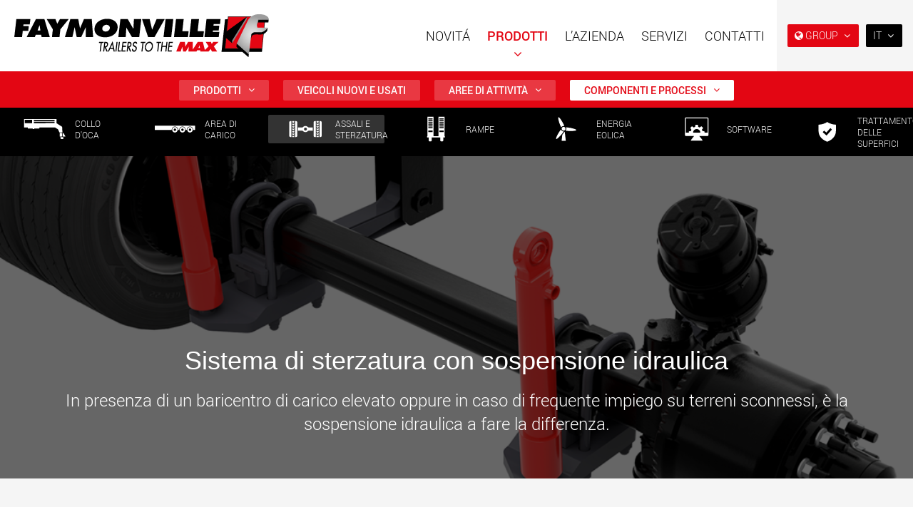

--- FILE ---
content_type: image/svg+xml; charset=utf-8
request_url: https://www.faymonville.com/custom/pictos/product_5496.svg
body_size: -19
content:
<svg xmlns="http://www.w3.org/2000/svg" viewBox="0 0 128 96"><defs><style>.cls-1{fill:#fff;}</style></defs><g id="_23781" data-name="23781"><path class="cls-1" d="M3.58,33.1V53.86H6.24a8.78,8.78,0,0,1,17.15,0h2.95a8.78,8.78,0,0,1,17.15,0h2.82a8.78,8.78,0,0,1,17.15,0h2.86a8.78,8.78,0,0,1,17.15,0h2.82a8.78,8.78,0,0,1,17.15,0h2.81a8.78,8.78,0,0,1,17.15,0h1V33.1Z"/><rect class="cls-1" y="39.06" width="7.17" height="4.67"/><rect class="cls-1" x="120.83" y="39.06" width="7.17" height="4.67"/><path class="cls-1" d="M14.82,48.61a7.12,7.12,0,1,0,7.12,7.12A7.12,7.12,0,0,0,14.82,48.61Zm0,11.66a4.42,4.42,0,1,1,4.42-4.41A4.41,4.41,0,0,1,14.86,60.27Z"/><path class="cls-1" d="M34.92,48.53A7.12,7.12,0,1,0,42,55.65,7.11,7.11,0,0,0,34.92,48.53Zm0,11.66a4.42,4.42,0,1,1,4.41-4.42A4.42,4.42,0,0,1,35,60.19Z"/><path class="cls-1" d="M54.88,48.65A7.13,7.13,0,1,0,62,55.77,7.12,7.12,0,0,0,54.88,48.65Zm0,11.67a4.42,4.42,0,1,1,4.42-4.42A4.42,4.42,0,0,1,54.93,60.32Z"/><path class="cls-1" d="M74.85,48.53A7.12,7.12,0,1,0,82,55.65,7.12,7.12,0,0,0,74.85,48.53Zm.05,11.66a4.42,4.42,0,1,1,4.42-4.42A4.42,4.42,0,0,1,74.9,60.19Z"/><path class="cls-1" d="M94.81,48.53a7.12,7.12,0,1,0,7.13,7.12A7.12,7.12,0,0,0,94.81,48.53Zm0,11.66a4.42,4.42,0,1,1,4.42-4.42A4.42,4.42,0,0,1,94.86,60.19Z"/><path class="cls-1" d="M114.78,48.53a7.12,7.12,0,1,0,7.12,7.12A7.12,7.12,0,0,0,114.78,48.53Zm0,11.66a4.42,4.42,0,1,1,4.42-4.42A4.42,4.42,0,0,1,114.83,60.19Z"/></g></svg>

--- FILE ---
content_type: image/svg+xml; charset=utf-8
request_url: https://www.faymonville.com/custom/pictos/technology_6109.svg
body_size: 167
content:
<?xml version="1.0" encoding="UTF-8"?>
<svg id="Ebene_1" data-name="Ebene 1" xmlns="http://www.w3.org/2000/svg" viewBox="0 0 238.11 147.4">
  <defs>
    <style>
      .cls-1 {
        fill: #fff;
        stroke-width: 0px;
      }
    </style>
  </defs>
  <path class="cls-1" d="M143.71,77.24c0,7.91,6.41,14.31,14.31,14.31,7.91,0,14.31-6.4,14.31-14.31s-6.4-14.31-14.31-14.31-14.31,6.41-14.31,14.31ZM151.76,77.24c0-3.46,2.81-6.26,6.27-6.26,3.45,0,6.25,2.8,6.25,6.26s-2.8,6.26-6.25,6.26c-3.46,0-6.27-2.81-6.27-6.26Z"/>
  <path class="cls-1" d="M104.68,77.19c0,7.91,6.41,14.31,14.31,14.31s14.31-6.4,14.31-14.31-6.4-14.31-14.31-14.31c-7.9,0-14.31,6.41-14.31,14.31ZM112.73,77.19c0-3.46,2.81-6.26,6.27-6.26,3.45,0,6.25,2.8,6.25,6.26,0,3.45-2.8,6.26-6.25,6.26-3.46,0-6.27-2.81-6.27-6.26Z"/>
  <path class="cls-1" d="M182.74,77.24c0,7.91,6.41,14.31,14.31,14.31s14.31-6.4,14.31-14.31c0-7.9-6.4-14.31-14.31-14.31s-14.31,6.41-14.31,14.31ZM190.79,77.24c0-3.46,2.81-6.26,6.27-6.26s6.25,2.8,6.25,6.26c0,3.45-2.8,6.26-6.25,6.26-3.46,0-6.27-2.81-6.27-6.26Z"/>
  <path class="cls-1" d="M221.73,55.85h-88.63s0,0,0,0H16.38c-.93,0-1.69.76-1.69,1.69v19.17c0,.93.76,1.69,1.69,1.69h85.99c-.03-.4-.05-.81-.05-1.22,0-9.2,7.48-16.68,16.68-16.68s16.67,7.48,16.67,16.68c0,.41-.02.82-.05,1.22h5.78c-.03-.39-.05-.78-.05-1.17,0-9.2,7.48-16.68,16.68-16.68s16.67,7.48,16.67,16.68c0,.39-.02.78-.05,1.17h5.77c-.03-.39-.05-.78-.05-1.17,0-9.2,7.48-16.68,16.68-16.68s16.67,7.48,16.67,16.68c0,.4-.02.79-.05,1.17h8.05c.93,0,1.69-.76,1.69-1.69v-19.17c0-.93-.76-1.69-1.69-1.69Z"/>
</svg>

--- FILE ---
content_type: image/svg+xml; charset=utf-8
request_url: https://www.faymonville.com/custom/pictos/technology_6108.svg
body_size: 365
content:
<?xml version="1.0" encoding="UTF-8"?>
<svg id="Ebene_1" data-name="Ebene 1" xmlns="http://www.w3.org/2000/svg" viewBox="0 0 238.11 147.4">
  <defs>
    <style>
      .cls-1 {
        fill: #fff;
        stroke-width: 0px;
      }
    </style>
  </defs>
  <path class="cls-1" d="M212.76,114.9s-.03,0-.05,0l-13.07.45c-.36,0-.66.31-.66.68v5.28c0,.2.09.38.23.51l3.54,3.1c.11.1.26.16.42.17l9.56.45c.17,0,.33-.06.46-.19.14-.13.21-.3.21-.49v-9.28c0-.19-.07-.36-.21-.49-.15-.14-.3-.18-.45-.19Z"/>
  <path class="cls-1" d="M208.51,91.37c.18,0,.35-.07.48-.2.13-.14.2-.32.19-.51l-1.52-28.46c0-.21-.12-.41-.31-.54l-28.28-18.18v-20.94c0-.37-.3-.68-.68-.68H14.42c-.37,0-.68.3-.68.68v42.6c0,.18.07.35.2.48.13.13.3.2.48.2l18.08-.09v4.43c0,.37.3.68.68.68h24.31l.38,2.08c.06.32.34.56.67.56h5.81c.37,0,.68-.3.68-.68v-1.96h25.74c.37,0,.68-.3.68-.68v-4.73l79.95-.4,15.51,10.34,6.66,15.04c.11.24.33.39.59.4l14.35.57h.01ZM63.9,31.97v-6.51h105.5v6.51H63.9ZM169.4,36.23v6.35l-105.5.51v-6.86h105.5ZM54.23,25.46v17.67l-36.88.18v-17.85h36.88Z"/>
  <path class="cls-1" d="M208.13,111.87v-17.4c0-.36-.28-.66-.65-.68l-11.05-.44c-.18,0-.34.07-.47.19-.13.13-.2.3-.2.49v18.22c0,.18.07.36.21.49.13.12.29.19.49.19h0l11.03-.38c.37-.01.65-.31.65-.68Z"/>
  <path class="cls-1" d="M224.27,111.37l-9.95-17.18c-.12-.21-.34-.34-.59-.34h-2.46c-.37,0-.68.3-.68.68v17.27c0,.18.07.35.2.48s.3.2.48.2l12.4-.09c.24,0,.46-.13.58-.34.12-.21.12-.47,0-.68Z"/>
</svg>

--- FILE ---
content_type: image/svg+xml; charset=utf-8
request_url: https://www.faymonville.com/custom/pictos/product_5497.svg
body_size: 66
content:
<svg xmlns="http://www.w3.org/2000/svg" viewBox="0 0 128 96"><defs><style>.cls-1{fill:#fff;}</style></defs><g id="_23781" data-name="23781"><path class="cls-1" d="M60.54,49.55a4.16,4.16,0,1,0,4.16,4.16A4.16,4.16,0,0,0,60.54,49.55Zm0,6.82a2.59,2.59,0,1,1,2.58-2.58A2.59,2.59,0,0,1,60.57,56.37Z"/><path class="cls-1" d="M74.42,49.55a4.16,4.16,0,1,0,4.16,4.16A4.17,4.17,0,0,0,74.42,49.55Zm0,6.82A2.59,2.59,0,1,1,77,53.79,2.59,2.59,0,0,1,74.44,56.37Z"/><path class="cls-1" d="M90,49.55a4.16,4.16,0,1,0,4.16,4.16A4.17,4.17,0,0,0,90,49.55Zm0,6.82a2.59,2.59,0,1,1,2.58-2.58A2.58,2.58,0,0,1,90,56.37Z"/><path class="cls-1" d="M105.21,49.55a4.16,4.16,0,1,0,4.16,4.16A4.16,4.16,0,0,0,105.21,49.55Zm0,6.82a2.59,2.59,0,1,1,2.58-2.58A2.59,2.59,0,0,1,105.24,56.37Z"/><path class="cls-1" d="M120.57,49.55a4.16,4.16,0,1,0,4.16,4.16A4.16,4.16,0,0,0,120.57,49.55Zm0,6.82a2.59,2.59,0,1,1,2.58-2.58A2.59,2.59,0,0,1,120.57,56.37Z"/><polygon class="cls-1" points="32.88 57.92 33.02 57.77 32.95 57.68 32.77 57.72 32.54 57.28 32.53 54.09 32.68 54.09 32.68 53.72 32.58 53.72 32.56 48.56 31.61 48.18 31.61 53.72 31.53 53.72 31.53 54.09 31.68 54.09 31.67 57.28 31.43 57.71 31.24 57.67 31.15 57.77 31.31 57.92 32.88 57.92"/><rect class="cls-1" x="31.29" y="44.85" width="96.71" height="4.3"/><polygon class="cls-1" points="32.13 44.85 7.74 44.85 7.74 38.08 0 38.08 0 45.55 0.45 46.13 2.65 47.26 30.56 47.97 31.05 48.18 31.29 49.15 32.13 44.85"/></g></svg>

--- FILE ---
content_type: image/svg+xml; charset=utf-8
request_url: https://www.faymonville.com/custom/pictos/activity_28893.svg
body_size: 463
content:
<svg xmlns="http://www.w3.org/2000/svg" viewBox="0 0 128 128"><defs><style>.cls-1{fill:#fff;fill-rule:evenodd;}</style></defs><g id="_28893" data-name="28893"><path class="cls-1" d="M8.76,95.33a19.49,19.49,0,0,1-3.93-14c.23-2.32.59-4.63.69-7,.18-4.3,2.37-7.09,6.4-8.14,3.59-.93,7.3-1.39,11-2,1.14-.19,2.3-.21,3.63-.32V19.27a3.46,3.46,0,0,1,1-.31c13.27.6,26.54,1.27,39.82,1.8,5.34.21,8.13,3,9.77,7.92a70.93,70.93,0,0,1,1.68,38.4c-.08.37-.16.74-.26,1.26H89.61V19.13h6.87v2.45c0,9.56,0,19.13,0,28.7,0,1.78.33,3,2.16,3.52s2.47,1.87,2.57,3.81c.58,11.26,1.3,22.51,2,33.77,0,.53.08,1.06.13,1.82h20v6.71H102.76c0-1.06,0-2,0-2.85A26.64,26.64,0,0,0,101,85.41C98.82,80.3,95.07,76.93,89.65,76a33.33,33.33,0,0,0-10.4-.3C70.72,77,65.46,83.28,64.94,92.16c0,1,0,2,0,3.19H47c0-6.21-1.3-12-6.53-16.16-4.2-3.3-9.16-4-14.32-3.88C15.06,75.65,11,80.27,8.76,95.33ZM49.12,63.68c4.36-1.64,5.7,1.08,6.89,4A7,7,0,0,0,57.17,70a3.75,3.75,0,0,0,2.26,1.33c3.57,0,7.15-.25,10.71-.58A2.6,2.6,0,0,0,72,69.3,48.66,48.66,0,0,0,73.66,63a2.09,2.09,0,0,0-.52-1.78c-3.79-2.83-7.65-5.56-11.65-8.43L57.1,59.59l-3.39-2.18L64.63,40.35,68,42.53l-4.31,6.84L74.9,56.42l.73-.32c0-2.54.11-5.09,0-7.63-.31-6-1-11.94-3.65-17.44-1.75-3.61-4.41-5.53-8.66-5.44-8.94.17-17.89.05-26.83,0h-3V43l4.42.83V57.23H49.12Z"/><path class="cls-1" d="M13.08,94.24A14.65,14.65,0,1,1,27.6,109,14.65,14.65,0,0,1,13.08,94.24Zm6,.11A8.54,8.54,0,0,0,27.55,103a8.67,8.67,0,0,0,8.84-8.6,8.76,8.76,0,0,0-8.77-8.7A8.6,8.6,0,0,0,19.08,94.35Z"/><path class="cls-1" d="M70.06,93.79a14.21,14.21,0,0,1,28.41-.05,14.21,14.21,0,1,1-28.41.05Zm22.54.09a8.36,8.36,0,0,0-8.4-8.47,8.47,8.47,0,0,0-8.35,8.34,8.33,8.33,0,0,0,8.22,8.41A8.24,8.24,0,0,0,92.6,93.88Z"/></g></svg>

--- FILE ---
content_type: image/svg+xml; charset=utf-8
request_url: https://www.faymonville.com/custom/pictos/activity_23777.svg
body_size: 624
content:
<svg xmlns="http://www.w3.org/2000/svg" viewBox="0 0 128 128"><defs><style>.cls-1{fill:#fff;}</style></defs><g id="_23777" data-name="23777"><path class="cls-1" d="M92.12,65.88H90.37c.08-.85.19-1.53.22-2.21a10.42,10.42,0,0,0-5.93-10.36A12.56,12.56,0,0,0,80,51.89l-5-7.62,3.68.55a1.46,1.46,0,0,0,.29,0,1.75,1.75,0,0,0,1.78-1.72,1.65,1.65,0,0,0-.38-1L61.43,14.22a1.8,1.8,0,0,0-1.5-.78h0a1.81,1.81,0,0,0-1.5.78L39.36,42.39a1.67,1.67,0,0,0,0,1.9,1.81,1.81,0,0,0,1.83.72L45,44.28,30,67.16A1.66,1.66,0,0,0,30,69a1.8,1.8,0,0,0,1.81.72l7.32-1.33L24.84,89.81a1.65,1.65,0,0,0,0,1.91,1.82,1.82,0,0,0,1.85.7l13.19-2.77c-1.28,1.21-2.55,2.44-3.77,3.71-3.83,4-4.74,8.71-2.44,13.68s6.47,7.5,12.15,7.49c4.88,0,8.47-2.33,11.17-6.19.4.5.74,1,1.1,1.39a13.41,13.41,0,0,0,20.61,0c7.59-9.11,15.25-18.17,22.81-27.3a8,8,0,0,0,1.65-3.35C104.65,72.29,99.34,66,92.12,65.88Zm-7.05-8.09L73.29,70l2.42,2.23L86.92,60.68c.65,2.5.5,4.62-1,6.36-4.72,5.38-9.56,10.67-14.35,16a3.1,3.1,0,0,1-.48.23,13,13,0,0,0-3.13-9.39,13.89,13.89,0,0,0-9.58-4.51l11.73-9.21C71.56,59,73,57.79,74.54,56.71A7.91,7.91,0,0,1,85.07,57.79ZM44.42,66.93a1.66,1.66,0,0,0,0-1.89,1.8,1.8,0,0,0-1.81-.72l-7.37,1.33L50.29,42.73a1.66,1.66,0,0,0,0-1.89,1.81,1.81,0,0,0-1.82-.71l-3.76.72L59.93,18.3,75.21,40.83l-3.62-.54a1.82,1.82,0,0,0-1.78.75,1.68,1.68,0,0,0,0,1.87L76,52.31a11.86,11.86,0,0,0-3.75,2c-7.7,6-15.29,12-22.85,18.16a12,12,0,0,0-4.52,11.19,2.52,2.52,0,0,1-.44,1.52l-14.28,3Zm1.2,44.41A9.37,9.37,0,1,1,55.36,102,9.63,9.63,0,0,1,45.62,111.34Zm12.22-20A9.38,9.38,0,1,1,67.63,82,9.57,9.57,0,0,1,57.84,91.37Zm10.67,20A9.37,9.37,0,1,1,78.18,102,9.6,9.6,0,0,1,68.51,111.35ZM99.58,79.26a4.59,4.59,0,0,1-.79,1.33q-8.24,9.82-16.5,19.63a4.9,4.9,0,0,0-.44.84c-1-2.21-1.12-3.7.56-5.36,3.07-3,5.83-6.34,8.72-9.54.38-.43.74-.87,1.16-1.37l-2.5-2.08L79.07,94.53a14,14,0,0,0-8.7-5c.4-.53.64-.9.93-1.22Q78.76,80,86.24,71.66a7.87,7.87,0,0,1,9.87-1.47A7.52,7.52,0,0,1,99.58,79.26Z"/><path class="cls-1" d="M64.61,101.9h-3a6.22,6.22,0,0,0,6.72,6.63V105.6C65.89,105.44,64.89,104,64.61,101.9Z"/><path class="cls-1" d="M54.78,83.78c-.7-2.34-2.22-1.8-3.81-1.62a6.39,6.39,0,0,0,7,6.39V86.2C56.66,85.26,55.06,84.71,54.78,83.78Z"/><path class="cls-1" d="M41.84,102h-3.1c-.21,3.75,2.5,6.59,6.57,6.71v-3A4,4,0,0,1,41.84,102Z"/></g></svg>

--- FILE ---
content_type: image/svg+xml; charset=utf-8
request_url: https://www.faymonville.com/custom/pictos/product_5494.svg
body_size: 131
content:
<svg xmlns="http://www.w3.org/2000/svg" viewBox="0 0 128 96"><defs><style>.cls-1{fill:#fff;}</style></defs><g id="_23781" data-name="23781"><path class="cls-1" d="M101.58,53A3.41,3.41,0,1,0,105,56.4,3.41,3.41,0,0,0,101.58,53Zm0,5.58a2.11,2.11,0,1,1,2.11-2.11A2.12,2.12,0,0,1,101.61,58.57Z"/><path class="cls-1" d="M112.24,53a3.41,3.41,0,1,0,3.4,3.41A3.41,3.41,0,0,0,112.24,53Zm0,5.58a2.11,2.11,0,1,1,2.11-2.11A2.12,2.12,0,0,1,112.26,58.57Z"/><path class="cls-1" d="M122.77,53a3.41,3.41,0,1,0,3.41,3.41A3.41,3.41,0,0,0,122.77,53Zm0,5.58a2.11,2.11,0,1,1,2.11-2.11A2.11,2.11,0,0,1,122.77,58.57Z"/><path class="cls-1" d="M33.18,53a3.4,3.4,0,1,0,3.41,3.4A3.4,3.4,0,0,0,33.18,53Zm0,5.57a2.11,2.11,0,1,1,2.11-2.11A2.11,2.11,0,0,1,33.21,58.52Z"/><path class="cls-1" d="M43.72,53a3.4,3.4,0,1,0,3.4,3.4A3.4,3.4,0,0,0,43.72,53Zm0,5.57a2.11,2.11,0,1,1,2.12-2.11A2.11,2.11,0,0,1,43.71,58.52Z"/><rect class="cls-1" x="49.79" y="56.4" width="45.3" height="2.44"/><rect class="cls-1" x="26.06" y="50" width="23.97" height="2.36"/><rect class="cls-1" x="95.37" y="49.96" width="32.63" height="2.39"/><polygon class="cls-1" points="93.1 56.46 95.36 49.96 97.8 50.72 95.21 58.84 92.94 57.16 93.1 56.46"/><polygon class="cls-1" points="52.14 56.46 50.41 50 47.57 50.35 49.79 58.84 51.91 57.04 52.14 56.46"/><path class="cls-1" d="M.37,39.49,23,39.21,28.8,42l.06,5.33-.64,2.88s-.78,2.57-2,1.23l0-.78-.11-.8-.66-5.3-3.58-2-4.63-.34,0-1.65L.43,40.71Z"/><polygon class="cls-1" points="0 36.29 20.75 36.2 20.72 39.75 0.16 39.62 0 36.29"/><rect class="cls-1" x="26.06" y="47.29" width="2.8" height="4.75"/></g></svg>

--- FILE ---
content_type: image/svg+xml; charset=utf-8
request_url: https://www.faymonville.com/custom/pictos/product_5499.svg
body_size: 380
content:
<svg xmlns="http://www.w3.org/2000/svg" viewBox="0 0 128 96"><defs><style>.cls-1{fill:#fff;}</style></defs><g id="_23781" data-name="23781"><path class="cls-1" d="M127.77,44.53H124l.1-.26H37.59V32.88H37.2V44.27H32V32.88h-.33V44.27h-.13V40.64H0v6.89l2.36.53,22.81,0-8.08.7-7.45.61-3.07,1,.39.49H19.21s7.47-1.24,9.52-1.49,1.56-.53,1.56-.53c1.21,0,1.51-.37,1.51-.37l1.26.1.41-.52H34V60.63H65.25v-1.1h1.07s.29,0,.29-.65,1.2-1.33,1.2-1.33l1.69-1,.39-5.63V50.7l8.34,0s1.69,1.49,3.15,6.81l1.82-.87.33-5.23a.9.9,0,0,1,.16-.68l8.21,0s1.46,1.1,3.15,6.72l1.88-.82s0-5.29.43-6l8.21,0s2.3,2.37,3.41,8.12l.29.26v2.37h.29V60.7L128,60.57Z"/><path class="cls-1" d="M33.1,54.09v5.57l.11.05v3.41l-.51-.37a2.2,2.2,0,0,1-.49,0,2.07,2.07,0,0,0-.62,0l.17.16s1-.19,1.06.21h-.45l-.07.09H34l0-9.82Z"/><path class="cls-1" d="M51.71,43.61c-.73-.25-.68.14-.68.14l-.8-.17c.05-.24-.34-.41-.34-.41a1.23,1.23,0,0,0-.71-1.51V34.45h.39V32H47.84v2.46h.34v7.27a1.36,1.36,0,0,0-.73,1.47c-.07,0-.34.24-.34.24l-.73.22a.3.3,0,0,0-.34-.22L44.73,44v.29h8V44S52.44,43.85,51.71,43.61Z"/><path class="cls-1" d="M80.93,43.61c-.73-.25-.68.14-.68.14l-.81-.17c0-.24-.34-.41-.34-.41a1.24,1.24,0,0,0-.7-1.51V34.45h.39V32H77.06v2.46h.34v7.27a1.36,1.36,0,0,0-.73,1.47c-.07,0-.34.24-.34.24l-.73.22a.31.31,0,0,0-.34-.22L73.94,44v.29h8V44S81.66,43.85,80.93,43.61Z"/><path class="cls-1" d="M110,43.61c-.73-.25-.68.14-.68.14l-.8-.17c0-.24-.34-.41-.34-.41a1.23,1.23,0,0,0-.71-1.51V34.45h.39V32h-1.73v2.46h.34v7.27a1.36,1.36,0,0,0-.73,1.47c-.07,0-.34.24-.34.24l-.73.22a.3.3,0,0,0-.34-.22L103,44v.29h8V44S110.72,43.85,110,43.61Z"/><path class="cls-1" d="M89.05,53.49a5.26,5.26,0,1,0,5.26,5.26A5.26,5.26,0,0,0,89.05,53.49Zm0,8.18a3,3,0,1,1,3-3A3,3,0,0,1,89,61.67Z"/><path class="cls-1" d="M75.42,53.15a5.26,5.26,0,1,0,5.26,5.26A5.25,5.25,0,0,0,75.42,53.15Zm0,8.18a3,3,0,1,1,3-3A3,3,0,0,1,75.4,61.33Z"/><path class="cls-1" d="M103,53.49a5.26,5.26,0,1,0,5.26,5.26A5.25,5.25,0,0,0,103,53.49Zm.1,8.18a3,3,0,1,1,3-3A3,3,0,0,1,103.11,61.67Z"/></g></svg>

--- FILE ---
content_type: image/svg+xml; charset=utf-8
request_url: https://www.faymonville.com/custom/pictos/activity_23783.svg
body_size: 387
content:
<svg xmlns="http://www.w3.org/2000/svg" viewBox="0 0 128 128"><defs><style>.cls-1{fill:#fff;fill-rule:evenodd;}</style></defs><g id="_23783" data-name="23783"><path class="cls-1" d="M121.1,58.67a9.72,9.72,0,0,0-8.47-4.52H15.37a11,11,0,0,0-2.49.28,9.91,9.91,0,0,0-6.15,4.45c-2.14,3.22-4.3,6.42-6.46,9.63-.08.12-.18.22-.27.33v5c.23-.08.31,0,.29.24a10.08,10.08,0,0,0,1.8,6.72c3.14,4.67,6.16,9.41,9.36,14a19,19,0,0,0,13.94,8.37,19.75,19.75,0,0,0,2.31.13q36.3,0,72.6,0a19.05,19.05,0,0,0,16.49-8.82c3.16-4.63,6.2-9.34,9.31-14a9.75,9.75,0,0,0,1.61-6.38c0-.24,0-.38.29-.28v-5c-.09-.11-.19-.21-.27-.33C125.52,65.24,123.33,61.94,121.1,58.67Zm-2.91,16a3.43,3.43,0,0,1-.31.56c-3,4.5-6.08,9-9,13.53a10.48,10.48,0,0,1-3.42,3.43,9.68,9.68,0,0,1-5,1.33q-36.39,0-72.79,0a9.21,9.21,0,0,1-7.92-4.09C16.39,84.71,13.23,79.89,10,75.1a2.05,2.05,0,0,1-.2-.39.55.55,0,0,1,.47-.82,4.43,4.43,0,0,1,.63,0H30.78a7.53,7.53,0,0,0-6.12,8.2,7.39,7.39,0,0,0,14.62.46,7.5,7.5,0,0,0-6.05-8.62H50.49a7.57,7.57,0,0,0-5,3.35,7.18,7.18,0,0,0-.91,6A7.39,7.39,0,0,0,59.05,82a7.53,7.53,0,0,0-6.13-8.08H75.08a7.53,7.53,0,0,0-5,3.41,7.16,7.16,0,0,0-.85,6,7.39,7.39,0,0,0,14.46-1.47,7.51,7.51,0,0,0-6.17-7.93H94.88a7.5,7.5,0,0,0-6.16,8.65,7.4,7.4,0,0,0,14.56,0,7.57,7.57,0,0,0-6.06-8.69H117c.23,0,.46,0,.68,0A.55.55,0,0,1,118.19,74.7Z"/><path class="cls-1" d="M118.14,27.09v2.48H85.72c.06.18.11.3.15.42q1.83,4.5,3.65,9a.57.57,0,0,0,.64.42h28v2.46h9.36l.47,0V27.09Z"/><path class="cls-1" d="M34.49,49.23h54.1c-.06-.17-.1-.3-.14-.42l-1.17-2.93c-2-5-4-10.1-6.08-15.11a9.27,9.27,0,0,0-9-6.13c-9.27-.08-18.53,0-27.8,0a9.86,9.86,0,0,0-9.89,9.94c0,4.75,0,9.5,0,14.24C34.47,48.94,34.48,49.08,34.49,49.23Z"/></g></svg>

--- FILE ---
content_type: image/svg+xml; charset=utf-8
request_url: https://www.faymonville.com/custom/pictos/activity_23778.svg
body_size: 339
content:
<svg xmlns="http://www.w3.org/2000/svg" viewBox="0 0 128 128"><defs><style>.cls-1{fill:#fff;}</style></defs><g id="_23778" data-name="23778"><path class="cls-1" d="M29.61,116.11a1.74,1.74,0,0,1-1.18-.45l-5.46-5a1.8,1.8,0,0,1-.57-1.31l.5-74.18a1.75,1.75,0,0,1,1.26-1.67L98.49,12a1.75,1.75,0,0,1,1.63.35L104.44,16a1.75,1.75,0,0,1,.6,1.32v69A1.76,1.76,0,0,1,103.92,88L30.23,116A1.73,1.73,0,0,1,29.61,116.11Zm-3.71-7.47L30,112.36l71.56-27.23v-67l-3-2.58-72.18,21Z"/><path class="cls-1" d="M24.43,110.17a.87.87,0,0,1-.3-1.69L98,81l.15-67.38a.87.87,0,0,1,.87-.87h0a.87.87,0,0,1,.87.87l-.15,68a.85.85,0,0,1-.57.81L24.74,110.11A.81.81,0,0,1,24.43,110.17Z"/><path class="cls-1" d="M29.61,115.24h0a.87.87,0,0,1-.87-.87L29,39.68a.87.87,0,0,1,.62-.83L103,16.52a.87.87,0,0,1,.51,1.67L30.72,40.33l-.24,74A.87.87,0,0,1,29.61,115.24Z"/><path class="cls-1" d="M29.85,40.55a.8.8,0,0,1-.56-.21l-5.21-4.46a.87.87,0,1,1,1.13-1.33L30.42,39a.87.87,0,0,1,.1,1.23A.89.89,0,0,1,29.85,40.55Z"/><path class="cls-1" d="M103.85,87a.85.85,0,0,1-.56-.21l-5.21-4.47a.87.87,0,0,1-.1-1.23A.86.86,0,0,1,99.21,81l5.21,4.46a.87.87,0,0,1,.1,1.23A.9.9,0,0,1,103.85,87Z"/><path class="cls-1" d="M41.16,62a.87.87,0,0,1-.62-.26.88.88,0,0,1,0-1.24L61.61,39.55a.87.87,0,0,1,1.23,0,.88.88,0,0,1,0,1.24L41.77,61.72A.87.87,0,0,1,41.16,62Z"/><path class="cls-1" d="M52.75,63.56a.88.88,0,0,1-.62-1.49l13-13.17a.87.87,0,0,1,1.23,0,.86.86,0,0,1,0,1.23l-13,13.17A.91.91,0,0,1,52.75,63.56Z"/><path class="cls-1" d="M43.53,68.69a.83.83,0,0,1-.62-.26.87.87,0,0,1,0-1.23L75.3,34.81a.88.88,0,0,1,1.24,0,.87.87,0,0,1,0,1.23L44.14,68.43A.83.83,0,0,1,43.53,68.69Z"/><path class="cls-1" d="M66.44,82.65a.87.87,0,0,1-.63-1.48L82.27,64.05a.88.88,0,0,1,1.23,0,.87.87,0,0,1,0,1.23L67.07,82.38A.86.86,0,0,1,66.44,82.65Z"/><path class="cls-1" d="M65.65,87.92a.84.84,0,0,1-.62-.27.86.86,0,0,1,0-1.23L89.27,62.59a.86.86,0,0,1,1.23,0,.87.87,0,0,1,0,1.23L66.26,87.67A.9.9,0,0,1,65.65,87.92Z"/></g></svg>

--- FILE ---
content_type: image/svg+xml; charset=utf-8
request_url: https://www.faymonville.com/custom/pictos/technology_6110.svg
body_size: 179
content:
<?xml version="1.0" encoding="UTF-8"?>
<svg id="Ebene_1" data-name="Ebene 1" xmlns="http://www.w3.org/2000/svg" viewBox="0 0 238.11 147.4">
  <defs>
    <style>
      .cls-1 {
        fill: #fff;
        fill-rule: evenodd;
        stroke-width: 0px;
      }
    </style>
  </defs>
  <path class="cls-1" d="M80.71,65.36h20.76c2.25,0,4.19-.85,5.71-2.52,2.94-3.22,7.17-5.23,11.87-5.23s8.93,2.02,11.87,5.23c1.52,1.66,3.46,2.52,5.71,2.52h20.76v16.68h-20.76c-2.25,0-4.19.85-5.71,2.52-2.94,3.22-7.17,5.23-11.87,5.23s-8.93-2.02-11.87-5.23c-1.52-1.66-3.46-2.52-5.71-2.52h-20.75v-16.68h0ZM119.06,66.15c-4.17,0-7.55,3.38-7.55,7.55s3.38,7.55,7.55,7.55,7.55-3.38,7.55-7.55c0-4.17-3.38-7.55-7.55-7.55Z"/>
  <path class="cls-1" d="M166.95,32.58h5.59v82.25h-5.59c-2.92,0-5.32-2.39-5.32-5.32V37.9c0-2.93,2.39-5.32,5.32-5.32h0ZM176.77,32.58h10.81v5.7l-5.41,4.24-5.41-4.24v-5.7h0ZM187.59,43.64v7.22l-5.41,4.24-5.41-4.24v-7.22l3.96,3.1c.75.7,1.92.77,2.75.12h0s4.11-3.22,4.11-3.22h0ZM187.59,56.22v7.22l-5.41,4.24-5.41-4.24v-7.22l3.96,3.1c.75.7,1.92.77,2.75.12h0s4.11-3.22,4.11-3.22h0ZM187.59,68.8v7.22l-5.41,4.24-5.41-4.24v-7.22l3.96,3.1c.75.7,1.92.77,2.75.12h0s4.11-3.22,4.11-3.22h0ZM187.59,81.38v7.22l-5.41,4.24-5.41-4.24v-7.22l3.96,3.1c.75.7,1.92.77,2.75.12h0s4.11-3.22,4.11-3.22h0ZM187.59,93.97v7.22l-5.41,4.24-5.41-4.24v-7.22l3.96,3.1c.75.7,1.92.77,2.75.12h0s4.11-3.22,4.11-3.22h0ZM187.59,106.55v8.27h-10.81v-8.27l3.96,3.1c.75.7,1.92.77,2.75.12h0s4.11-3.22,4.11-3.22h0ZM191.82,32.58h5.59c2.92,0,5.32,2.39,5.32,5.32v71.61c0,2.92-2.39,5.32-5.32,5.32h-5.59V32.58h0Z"/>
  <path class="cls-1" d="M40.7,32.58h5.59v82.25h-5.59c-2.92,0-5.32-2.39-5.32-5.32V37.9c0-2.93,2.39-5.32,5.32-5.32h0ZM50.52,32.58h10.81v5.7l-5.41,4.24-5.41-4.24v-5.7h0ZM61.34,43.64v7.22l-5.41,4.24-5.41-4.24v-7.22l3.96,3.1c.75.7,1.92.77,2.75.12h0s4.11-3.22,4.11-3.22h0ZM61.34,56.22v7.22l-5.41,4.24-5.41-4.24v-7.22l3.96,3.1c.75.7,1.92.77,2.75.12h0s4.11-3.22,4.11-3.22h0ZM61.34,68.8v7.22l-5.41,4.24-5.41-4.24v-7.22l3.96,3.1c.75.7,1.92.77,2.75.12h0s4.11-3.22,4.11-3.22h0ZM61.34,81.38v7.22l-5.41,4.24-5.41-4.24v-7.22l3.96,3.1c.75.7,1.92.77,2.75.12h0s4.11-3.22,4.11-3.22h0ZM61.34,93.97v7.22l-5.41,4.24-5.41-4.24v-7.22l3.96,3.1c.75.7,1.92.77,2.75.12h0s4.11-3.22,4.11-3.22h0ZM61.34,106.55v8.27h-10.81v-8.27l3.96,3.1c.75.7,1.92.77,2.75.12h0s4.11-3.22,4.11-3.22h0ZM65.57,32.58h5.59c2.92,0,5.32,2.39,5.32,5.32v71.61c0,2.92-2.39,5.32-5.32,5.32h-5.59V32.58h0Z"/>
</svg>

--- FILE ---
content_type: image/svg+xml; charset=utf-8
request_url: https://www.faymonville.com/custom/pictos/activity_23776.svg
body_size: 376
content:
<svg xmlns="http://www.w3.org/2000/svg" viewBox="0 0 128 128"><defs><style>.cls-1{fill:#fff;fill-rule:evenodd;}</style></defs><g id="_23776" data-name="23776"><path class="cls-1" d="M108.72,58a24.77,24.77,0,0,0-7.66-5.9,1.32,1.32,0,0,1-.78-1.35q0-8.42,0-16.83a19.9,19.9,0,0,0-1.43-8C96.8,21.17,93,18.72,88,17.77l-1.83-.37H41.78c-.87.18-1.75.35-2.62.55A13.71,13.71,0,0,0,28,30.29a39.35,39.35,0,0,0-.27,4.34c0,5.18,0,10.36,0,15.54a2.09,2.09,0,0,1-1.28,2.25,29,29,0,0,0-3.81,2.45,12.67,12.67,0,0,0-5.21,6.76v3.09c.5,1.86.89,3.75,1.52,5.56A92.14,92.14,0,0,0,28,88.34c1.18,1.9,2.4,3.79,3.68,5.63a10.84,10.84,0,0,0,17.87.16c.91-1.25,1.79-2.51,2.75-3.86,1,1.42,1.94,2.75,2.91,4.06a10.81,10.81,0,0,0,7,4.25V40.19A183.09,183.09,0,0,0,34.75,48.4a3,3,0,0,1-.09-.42c0-5.12,0-10.25,0-15.38a10.35,10.35,0,0,1,.24-2.07c.74-3.6,3-5.62,6.89-6,1.66-.17,3.33-.19,5-.2,4.33,0,8.67,0,13.11,0v13a10.45,10.45,0,0,1,8,0v-13c.27,0,.41-.06.56-.06,5.31,0,10.62-.05,15.92.07a13.91,13.91,0,0,1,4.59.93c2.86,1.1,4.06,3.58,4.14,6.42.15,5.51,0,11,0,16.66a182.77,182.77,0,0,0-27.53-8.21V98.52c5.06-.58,7.34-4.5,9.91-8.29.93,1.31,1.78,2.5,2.62,3.7A11,11,0,0,0,83,97.86c4.45,1.9,9.83.79,12.64-3.13,5.77-8.08,10.87-16.57,13.92-26.11a28.94,28.94,0,0,0,1-5.25A7,7,0,0,0,108.72,58Z"/><path class="cls-1" d="M98.94,96.16a14.39,14.39,0,0,1-23.3,0,14.45,14.45,0,0,1-23.33,0A14.39,14.39,0,0,1,29,96.15a14,14,0,0,1-5,4.35A12.14,12.14,0,0,1,17.4,102v8.55a14.27,14.27,0,0,0,11.65-5.87,14.49,14.49,0,0,0,23.29,0,14.5,14.5,0,0,0,23.28,0,14.6,14.6,0,0,0,23.36,0,14.32,14.32,0,0,0,11.56,5.84v-8.44A14.49,14.49,0,0,1,98.94,96.16Z"/></g></svg>

--- FILE ---
content_type: image/svg+xml; charset=utf-8
request_url: https://www.faymonville.com/custom/pictos/technology_6112.svg
body_size: 680
content:
<?xml version="1.0" encoding="UTF-8"?>
<svg id="Ebene_1" data-name="Ebene 1" xmlns="http://www.w3.org/2000/svg" viewBox="0 0 238.11 147.4">
  <defs>
    <style>
      .cls-1, .cls-2 {
        fill: #fff;
        stroke-width: 0px;
      }

      .cls-2 {
        fill-rule: evenodd;
      }
    </style>
  </defs>
  <path class="cls-1" d="M111.86,87.37c-.01-.13-.1-.23-.23-.26-.12-.03-.25.01-.33.11l-2.15,2.88c-3.09,4.13-6.18,8.27-9.24,12.42-.36.49-.5,1.14-.55,1.59-.85,7.23-1.68,14.47-2.51,21.71-.22,1.97-.44,3.94-.66,5.94l-.31,2.83c0,.09.02.17.08.24.06.07.14.1.23.1h20.76c.09,0,.17-.04.23-.1.06-.07.09-.15.08-.24l-5.4-47.22Z"/>
  <path class="cls-2" d="M106.27,62.09c-5.59-.03-10,4.31-10.02,9.85-.01,5.35,4.4,9.75,9.8,9.78,5.51.03,9.91-4.3,9.94-9.77.03-5.38-4.36-9.82-9.72-9.86Z"/>
  <g>
    <path class="cls-1" d="M108.71,55.53c-.72-1.81-1.39-3.53-2.16-5.21-4.44-9.66-9.51-18.64-15.09-26.69-1.99-2.87-4.41-5.85-7.64-9.36-.8-.88-2.15-2.34-3.82-1.58-1.65.76-1.47,2.81-1.37,3.92.3,3.28.59,6.23,1.21,9.13,2.33,10.97,5.68,21.33,9.98,30.77.62,1.35,1.13,2.52,1.66,3.71.61,1.37,1.23,2.77,2.03,4.52.05.1.15.17.26.18,0,0,.01,0,.02,0,.11,0,.21-.06.27-.15,2.55-4.28,7.1-6.82,12.19-6.82.03,0,.06,0,.09,0,.97,0,1.96.12,2.95.35.11.02.23-.01.3-.1.07-.09.09-.21.05-.32-.32-.79-.63-1.57-.93-2.33Z"/>
    <path class="cls-1" d="M167.87,75.76c-2.99-1.38-5.69-2.6-8.52-3.51-10.67-3.47-21.31-5.73-31.64-6.72-1.49-.14-2.76-.28-4.07-.42-1.5-.16-3.05-.32-5-.51-.12,0-.23.04-.29.14-.06.1-.07.22,0,.32,1.2,2.12,1.83,4.51,1.82,6.91-.02,3.56-1.37,6.94-3.8,9.51-.08.08-.11.21-.07.31.04.11.13.19.25.2.89.12,1.75.25,2.59.38,1.92.29,3.73.55,5.57.72,5.81.54,11.55.81,17.15.81,4.6,0,9.11-.18,13.51-.54,3.48-.29,7.27-.9,11.93-1.94,1.16-.26,3.11-.69,3.27-2.52.17-1.81-1.7-2.68-2.71-3.14Z"/>
    <path class="cls-1" d="M106.22,85.87h-.2c-6.05-.02-11.38-3.89-13.26-9.62-.04-.11-.13-.19-.24-.21-.12-.02-.23.03-.3.12-.5.66-1,1.3-1.49,1.93-1.2,1.54-2.32,2.99-3.38,4.51-6.05,8.74-11.18,17.69-15.27,26.59-1.46,3.17-2.78,6.78-4.16,11.35-.34,1.14-.92,3.04.59,4.09.42.29.85.4,1.28.4,1.1,0,2.14-.76,2.79-1.22,2.67-1.93,5.05-3.68,7.24-5.7,8.25-7.6,15.45-15.76,21.38-24.27.85-1.22,1.6-2.27,2.35-3.33.89-1.24,1.79-2.52,2.93-4.16.07-.1.07-.22.02-.32-.05-.1-.17-.17-.28-.16Z"/>
  </g>
</svg>

--- FILE ---
content_type: image/svg+xml; charset=utf-8
request_url: https://www.faymonville.com/custom/pictos/technology_6114.svg
body_size: 44
content:
<?xml version="1.0" encoding="UTF-8"?>
<svg id="Ebene_1" data-name="Ebene 1" xmlns="http://www.w3.org/2000/svg" viewBox="0 0 238.11 147.4">
  <defs>
    <style>
      .cls-1 {
        fill: #fff;
        stroke-width: 0px;
      }
    </style>
  </defs>
  <path class="cls-1" d="M161.54,35.68h-2.76c-18.29,0-37.16-11.79-37.34-11.91h0c-1.45-.92-3.3-.92-4.75,0-.19.12-19.05,11.91-37.34,11.91h-2.76c-.92,0-1.67.75-1.67,1.67v32.33c0,6.47,1.29,16.33,7.46,26.59,7.14,11.88,18.94,21.15,35.05,27.57l.79.32c.54.22,1.15.22,1.69,0l.79-.32c16.12-6.41,27.91-15.69,35.05-27.57,6.17-10.25,7.46-20.12,7.46-26.59v-32.33c0-.92-.75-1.67-1.67-1.67ZM142.13,62.49l-25.16,28.66c-.68.77-1.85.85-2.62.17l-17.11-15.02c-.74-.65-.81-1.77-.16-2.51l4.97-5.66c.65-.74,1.77-.81,2.51-.16l10.17,8.92,19.07-21.72c.65-.74,1.77-.81,2.51-.16l5.66,4.97c.74.65.81,1.77.16,2.51Z"/>
</svg>